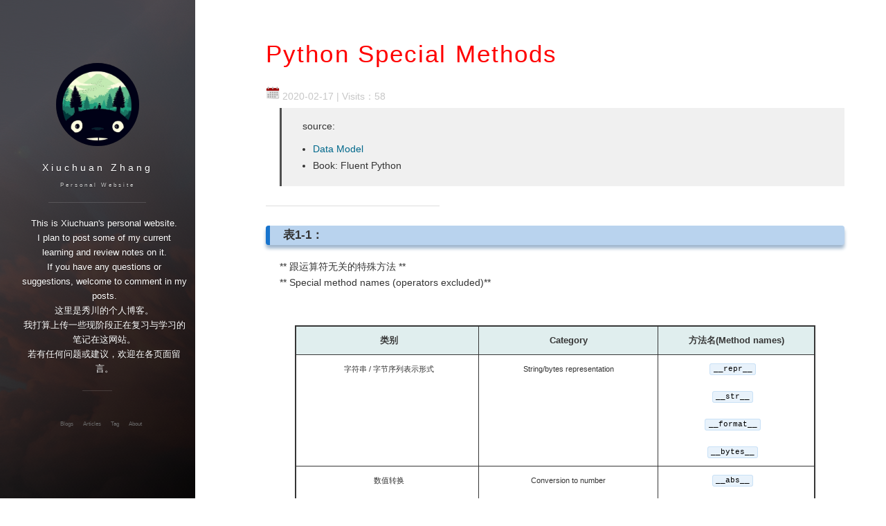

--- FILE ---
content_type: text/html; charset=utf-8
request_url: https://xiuchuanz.com/2020/02/Python_Special_Methods/
body_size: 6077
content:
<!DOCTYPE html>
<html>

  <head>
  <meta charset="utf-8">
  <meta http-equiv="X-UA-Compatible" content="IE=edge">
  <meta name="viewport" content="width=device-width, initial-scale=1, maximum-scale=1">

  <title>Python Special Methods</title>
  <meta name="description" content="">
  <meta name="author" content="leopardpan">

  <meta name="twitter:card" content="summary">
  <meta name="twitter:title" content="Python Special Methods">
  <meta name="twitter:description" content="">
  
  <meta property="og:type" content="article">
  <meta property="og:title" content="Python Special Methods">
  <meta property="og:description" content="">
  
  <link rel="icon" type="image/png" href="/images/favicon.png" />
  <link href="/images/favicon.png" rel="shortcut icon" type="image/png">
  
  <link rel="stylesheet" href="/css/main.css">
  <link href="//netdna.bootstrapcdn.com/font-awesome/4.1.0/css/font-awesome.min.css" rel="stylesheet">

  <link rel="canonical" href="http://xiuchuanz.com/2020/02/Python_Special_Methods/">
  <link rel="alternate" type="application/rss+xml" title="Xiuchuan Zhang" href="http://xiuchuanz.com/feed.xml">
  
  <meta name="google-site-verification" content="1-1ZlHoRvM0T2FqPbW2S-qLgYXN6rsn52kErlMPd_gw" />

  <meta http-equiv="x-dns-prefetch-control" content="on">
  <link rel="dns-prefetch" href="//cdn.bootcss.com" />
  <link rel="dns-prefetch" href="//secure.gravatar.com" />
  <link rel="dns-prefetch" href="//cdn.mathjax.org" />


<!-- 数学公式 -->

<script type="text/x-mathjax-config">
MathJax.Hub.Config({
    showProcessingMessages: false,
    messageStyle: "none",
    extensions: ["tex2jax.js"],
    jax: ["input/TeX", "output/HTML-CSS"],
    tex2jax: {
        inlineMath:  [ ["$", "$"] ],
        displayMath: [ ["$$","$$"] ],
        skipTags: ['script', 'noscript', 'style', 'textarea', 'pre','code','a'],
        ignoreClass:"comment-content"
    },
});
MathJax.Hub.Queue(["Typeset",MathJax.Hub]);
</script>
<script type="text/javascript" async src="https://cdn.bootcss.com/mathjax/2.7.6/latest.js?config=TeX-MML-AM_CHTML"></script>
<!-- 站点统计 -->
  <script 
  async src="//busuanzi.ibruce.info/busuanzi/2.3/busuanzi.pure.mini.js">
  </script>  


<!-- 百度统计 -->
  
  <script>
      var _hmt = _hmt || [];
      (function() {
        var hm = document.createElement("script");
        hm.src = "//hm.baidu.com/hm.js?fb5bd07d920cf858554b29e0e40c32fb";
        var s = document.getElementsByTagName("script")[0]; 
        s.parentNode.insertBefore(hm, s);
      })();
  </script>
  

<!-- google 统计 -->
  

  <script async src="//pagead2.googlesyndication.com/pagead/js/adsbygoogle.js"></script>
<script>
  (adsbygoogle = window.adsbygoogle || []).push({
    google_ad_client: "ca-pub-9005224472374751",
    enable_page_level_ads: true
  });
</script>

</head>


  <body>

    <span class="mobile btn-mobile-menu">        
      <div class="nav_container">
         <nav class="nav-menu-item" style = "float:right">
            <i class="nav-menu-item">
              <a href="/#blog" title="" class="blog-button">  Blogs
              </a>
            </i>
            
                <i class="nav-menu-item">

                  <a href="/archive" title="archive" class="btn-mobile-menu__icon">
                      Articles
                  </a>
                </i>
            
                <i class="nav-menu-item">

                  <a href="/tags" title="tags" class="btn-mobile-menu__icon">
                      Tag
                  </a>
                </i>
            
                <i class="nav-menu-item">

                  <a href="/about" title="about" class="btn-mobile-menu__icon">
                      About
                  </a>
                </i>
            
          </nav>
      </div>
    </span>


    <header class="panel-cover panel-cover--collapsed" style="background-image: url('/images/background-cover.jpg')">
  <div class="panel-main">

    <div class="panel-main__inner panel-inverted">
    <div class="panel-main__content">
        <!-- 头像效果-start -->
        <div class="ih-item circle effect right_to_left">            
            <a href="/#blog" title="前往 Xiuchuan Zhang 的主页" class="blog-button">
                <div class="img"><img src="/images/avatar.jpg" alt="img"></div>
                <div class="info">
                    <div class="info-back">
                        <h2> 
                            
                                秀川
                            
                        </h2>
                        <p>
                           
                                Applied Math <br/> Image Analysis
                            
                        </p>
                    </div>
                </div>
            </a>
        </div>
        <!-- 头像效果-end -->
        <h1 class="panel-cover__title panel-title"><a href="/#blog" title="link to homepage for Xiuchuan Zhang" class="blog-button">Xiuchuan Zhang</a></h1>
        
        <span class="panel-cover__subtitle panel-subtitle">Personal Website</span>
        
        <hr class="panel-cover__divider" />
        <p class="panel-cover__description">This is Xiuchuan's personal website. <br/> I plan to post some of my current learning and review notes on it. <br/> If you have any questions or suggestions, welcome to comment in my posts. <br/> 这里是秀川的个人博客。<br/> 我打算上传一些现阶段正在复习与学习的笔记在这网站。 <br/> 若有任何问题或建议，欢迎在各页面留言。</p>
        <hr class="panel-cover__divider panel-cover__divider--secondary" />
        
        
        
        <!--div id="music"-->
            <!--iframe frameborder="no" border="0" marginwidth="0" marginheight="0" width=330 height=110 src="//music.163.com/outchain/player?type=0&id=2427853424&auto=0&height=90"-->
            <!--/iframe-->
        <!--/div-->

        <div class="navigation-wrapper">
          <div>
            <nav class="cover-navigation cover-navigation--primary">
              <ul class="navigation">
                <li class="navigation__item"><a href="/#blog" title="" class="blog-button">Blogs</a></li>
                
                  <li class="navigation__item"><a href="/archive" title="archive">Articles</a></li>
                
                  <li class="navigation__item"><a href="/tags" title="tags">Tag</a></li>
                
                  <li class="navigation__item"><a href="/about" title="about">About</a></li>
                
              </ul>
            </nav>
          </div>          
        </div>


        </div>
      </div>
    </div>
    
    
    <div class="panel-cover--overlay cover-clear"></div>
    
  </div>
</header>


    <div class="content-wrapper">
        <div class="content-wrapper__inner">
            <article class="post-container post-container--single" itemscope itemtype="http://schema.org/BlogPosting">
  <header class="post-header">
    <h1 class="post-title">Python Special Methods</h1>
    <div class="post-meta">
      <img src="/images/calendar.png" width="20px"/> 
      <time datetime="2020-02-17 00:00:00 +0000" itemprop="datePublished" class="post-meta__date date">2020-02-17</time>  
         
      <span id="busuanzi_container_page_pv"> | Visits：<span id="busuanzi_value_page_pv"></span></span>
    </p>
    </div>
  </header>

  <section class="post">
    
<blockquote>
  <p>source:</p>
  <ul>
    <li><a href="https://docs.python.org/3/reference/datamodel.html" title="Data Model">Data Model</a></li>
    <li>Book: Fluent Python</li>
  </ul>
</blockquote>

<hr />

<h3 id="表1-1">表1-1：</h3>

<p>** 跟运算符无关的特殊方法 ** <br /> ** Special method names (operators excluded)**</p>

<table>
  <thead>
    <tr>
      <th style="text-align: center">类别</th>
      <th style="text-align: center">Category</th>
      <th style="text-align: center">方法名(Method names)</th>
    </tr>
  </thead>
  <tbody>
    <tr>
      <td style="text-align: center">字符串 / 字节序列表示形式</td>
      <td style="text-align: center">String/bytes representation</td>
      <td style="text-align: center"><code class="language-plaintext highlighter-rouge">__repr__</code> <br /><code class="language-plaintext highlighter-rouge">__str__</code> <br /><code class="language-plaintext highlighter-rouge">__format__</code> <br /><code class="language-plaintext highlighter-rouge">__bytes__</code></td>
    </tr>
    <tr>
      <td style="text-align: center">数值转换</td>
      <td style="text-align: center">Conversion to number</td>
      <td style="text-align: center"><code class="language-plaintext highlighter-rouge">__abs__</code> <br /><code class="language-plaintext highlighter-rouge">__bool__</code> <br /><code class="language-plaintext highlighter-rouge">__complex__</code> <br /><code class="language-plaintext highlighter-rouge">__int__</code> <br /><code class="language-plaintext highlighter-rouge">__float__</code> <br /><code class="language-plaintext highlighter-rouge">__hash__</code> <br /><code class="language-plaintext highlighter-rouge">__index__</code></td>
    </tr>
    <tr>
      <td style="text-align: center">集合模拟</td>
      <td style="text-align: center">Emulating collections</td>
      <td style="text-align: center"><code class="language-plaintext highlighter-rouge">__len__</code> <br /><code class="language-plaintext highlighter-rouge">__getitem__</code> <br /><code class="language-plaintext highlighter-rouge">__setitem__</code> <br /><code class="language-plaintext highlighter-rouge">__delitem__</code> <br /><code class="language-plaintext highlighter-rouge">__contains__</code></td>
    </tr>
    <tr>
      <td style="text-align: center">迭代枚举</td>
      <td style="text-align: center">Iteration</td>
      <td style="text-align: center"><code class="language-plaintext highlighter-rouge">__iter__</code> <br /><code class="language-plaintext highlighter-rouge">__reversed__</code> <br /><code class="language-plaintext highlighter-rouge">__next__</code></td>
    </tr>
    <tr>
      <td style="text-align: center">可调用模拟</td>
      <td style="text-align: center">Emulating callables</td>
      <td style="text-align: center"><code class="language-plaintext highlighter-rouge">__call__</code></td>
    </tr>
    <tr>
      <td style="text-align: center">上下文管理</td>
      <td style="text-align: center">Context management</td>
      <td style="text-align: center"><code class="language-plaintext highlighter-rouge">__enter__</code> <br /><code class="language-plaintext highlighter-rouge">__exit__</code></td>
    </tr>
    <tr>
      <td style="text-align: center">实例创建和销毁</td>
      <td style="text-align: center">Instance creation and destruction</td>
      <td style="text-align: center"><code class="language-plaintext highlighter-rouge">__new__</code> <br /><code class="language-plaintext highlighter-rouge">__init__</code> <br /><code class="language-plaintext highlighter-rouge">__del__</code></td>
    </tr>
    <tr>
      <td style="text-align: center">属性管理</td>
      <td style="text-align: center">Attribute management</td>
      <td style="text-align: center"><code class="language-plaintext highlighter-rouge">__getattr__</code> <br /><code class="language-plaintext highlighter-rouge">__getattribute__</code> <br /><code class="language-plaintext highlighter-rouge">__setattr__</code> <br /><code class="language-plaintext highlighter-rouge">__delattr__</code> <br /><code class="language-plaintext highlighter-rouge">__dir__</code></td>
    </tr>
    <tr>
      <td style="text-align: center">属性描述符</td>
      <td style="text-align: center">Attribute descriptors</td>
      <td style="text-align: center"><code class="language-plaintext highlighter-rouge">__get__</code> <br /><code class="language-plaintext highlighter-rouge">__set__</code> <br /><code class="language-plaintext highlighter-rouge">__delete__</code></td>
    </tr>
    <tr>
      <td style="text-align: center">跟类相关的服务</td>
      <td style="text-align: center">Class services</td>
      <td style="text-align: center"><code class="language-plaintext highlighter-rouge">__prepare__</code> <br /><code class="language-plaintext highlighter-rouge">__instancecheck__</code> <br /><code class="language-plaintext highlighter-rouge">__subclasscheck__</code></td>
    </tr>
  </tbody>
</table>

<hr />

<h3 id="表1-2">表1-2：</h3>

<p>** 跟运算符相关的特殊方法 ** <br /> ** Special method names for operators **</p>

<table>
  <thead>
    <tr>
      <th style="text-align: center">类别</th>
      <th style="text-align: center">Category</th>
      <th style="text-align: center">方法名和对应的运算符(Method names and related operators)</th>
    </tr>
  </thead>
  <tbody>
    <tr>
      <td style="text-align: center">一元运算符</td>
      <td style="text-align: center">Unary numeric operators</td>
      <td style="text-align: center"><code class="language-plaintext highlighter-rouge">__neg__</code> ← <code class="language-plaintext highlighter-rouge">-</code> <br /><code class="language-plaintext highlighter-rouge">__pos__</code> ← <code class="language-plaintext highlighter-rouge">+</code> <br /><code class="language-plaintext highlighter-rouge">__abs__</code> ← <code class="language-plaintext highlighter-rouge">abs()</code></td>
    </tr>
    <tr>
      <td style="text-align: center">众多比较运算符</td>
      <td style="text-align: center">Rich comparison operators</td>
      <td style="text-align: center"><code class="language-plaintext highlighter-rouge">__lt__</code> ← <code class="language-plaintext highlighter-rouge">&lt;</code> <br /><code class="language-plaintext highlighter-rouge">__le__</code> ← <code class="language-plaintext highlighter-rouge">&lt;=</code> <br /><code class="language-plaintext highlighter-rouge">__eq__</code> ← <code class="language-plaintext highlighter-rouge">==</code> <br /><code class="language-plaintext highlighter-rouge">__ne__</code> ← <code class="language-plaintext highlighter-rouge">!=</code> <br /><code class="language-plaintext highlighter-rouge">__gt__</code> ← <code class="language-plaintext highlighter-rouge">&gt;</code> <br /><code class="language-plaintext highlighter-rouge">__ge__</code> ← <code class="language-plaintext highlighter-rouge">&gt;=</code></td>
    </tr>
    <tr>
      <td style="text-align: center">算术运算符</td>
      <td style="text-align: center">Arithmetic operators</td>
      <td style="text-align: center"><code class="language-plaintext highlighter-rouge">__add__</code> ← <code class="language-plaintext highlighter-rouge">+</code> <br /><code class="language-plaintext highlighter-rouge">__sub__</code> ← <code class="language-plaintext highlighter-rouge">-</code> <br /><code class="language-plaintext highlighter-rouge">__mul__</code> ← <code class="language-plaintext highlighter-rouge">*</code> <br /><code class="language-plaintext highlighter-rouge">__truediv__</code> ← <code class="language-plaintext highlighter-rouge">/</code> <br /><code class="language-plaintext highlighter-rouge">__floordiv__</code> ← <code class="language-plaintext highlighter-rouge">//</code> <br /><code class="language-plaintext highlighter-rouge">__mod__</code> ← <code class="language-plaintext highlighter-rouge">%</code> <br /><code class="language-plaintext highlighter-rouge">__divmod__</code> ← <code class="language-plaintext highlighter-rouge">divmod()</code> <br /><code class="language-plaintext highlighter-rouge">__pow__</code> ← <code class="language-plaintext highlighter-rouge">**</code> <br /><code class="language-plaintext highlighter-rouge">__round__</code> ← <code class="language-plaintext highlighter-rouge">round()</code></td>
    </tr>
    <tr>
      <td style="text-align: center">反向算术运算符</td>
      <td style="text-align: center">Reversed arithmetic operators</td>
      <td style="text-align: center"><code class="language-plaintext highlighter-rouge">__radd__</code> <br /><code class="language-plaintext highlighter-rouge">__rsub__</code> <br /><code class="language-plaintext highlighter-rouge">__rmul__</code> <br /><code class="language-plaintext highlighter-rouge">__rtruediv__</code> <br /><code class="language-plaintext highlighter-rouge">__rfloordiv__</code> <br /><code class="language-plaintext highlighter-rouge">__rmod__</code> <br /><code class="language-plaintext highlighter-rouge">__rdivmod__</code> <br /><code class="language-plaintext highlighter-rouge">__rpow__</code></td>
    </tr>
    <tr>
      <td style="text-align: center">增量赋值算术运算符</td>
      <td style="text-align: center">Augmented assignment arithmetic operators</td>
      <td style="text-align: center"><code class="language-plaintext highlighter-rouge">__iadd__</code> <br /><code class="language-plaintext highlighter-rouge">__isub__</code> <br /><code class="language-plaintext highlighter-rouge">__imul__</code> <br /><code class="language-plaintext highlighter-rouge">__itruediv__</code> <br /><code class="language-plaintext highlighter-rouge">__ifloordiv__</code> <br /><code class="language-plaintext highlighter-rouge">__imod__</code> <br /><code class="language-plaintext highlighter-rouge">__ipow__</code></td>
    </tr>
    <tr>
      <td style="text-align: center">位运算符</td>
      <td style="text-align: center">Bitwise operators</td>
      <td style="text-align: center"><code class="language-plaintext highlighter-rouge">__invert__</code> ← <code class="language-plaintext highlighter-rouge">~</code> <br /><code class="language-plaintext highlighter-rouge">__lshift__</code> ← <code class="language-plaintext highlighter-rouge">&lt;&lt;</code> <br /><code class="language-plaintext highlighter-rouge">__rshift__</code> ← <code class="language-plaintext highlighter-rouge">&gt;&gt;</code> <br /><code class="language-plaintext highlighter-rouge">__and__</code> ← <code class="language-plaintext highlighter-rouge">&amp;</code> <br /><code class="language-plaintext highlighter-rouge">__or__</code> ← <code class="language-plaintext highlighter-rouge">|</code> <br /><code class="language-plaintext highlighter-rouge">__xor__</code> ← <code class="language-plaintext highlighter-rouge">^</code></td>
    </tr>
    <tr>
      <td style="text-align: center">反向位运算符</td>
      <td style="text-align: center">Reversed bitwise operators</td>
      <td style="text-align: center"><code class="language-plaintext highlighter-rouge">__rlshift__</code> <br /><code class="language-plaintext highlighter-rouge">__rrshift__</code> <br /><code class="language-plaintext highlighter-rouge">__rand__</code> <br /><code class="language-plaintext highlighter-rouge">__rxor__</code> <br /><code class="language-plaintext highlighter-rouge">__ror__</code></td>
    </tr>
    <tr>
      <td style="text-align: center">增量赋值位运算符</td>
      <td style="text-align: center">ugmented assignment bitwise operators</td>
      <td style="text-align: center"><code class="language-plaintext highlighter-rouge">__ilshift__</code> <br /><code class="language-plaintext highlighter-rouge">__irshift__</code> <br /><code class="language-plaintext highlighter-rouge">__iand__</code> <br /><code class="language-plaintext highlighter-rouge">__ixor__</code> <br /><code class="language-plaintext highlighter-rouge">__ior__</code></td>
    </tr>
  </tbody>
</table>



  </section>
</article>

<section>

            <div class="content-play">
              <p><a href="javascript:void(0)" onclick="dashangToggle()" class="dashang" title="Support">Support</a></p>
              <div class="hide_box-play"></div>
              <div class="shang_box-play">
                <a class="shang_close-play" href="javascript:void(0)" onclick="dashangToggle()" title="close"><img src="/images/payimg/close.jpg" alt="cancel" /></a>
                <div class="shang_tit-play">
                  <p>Thank you for your supporting</p>
                </div>
                <div class="shang_payimg">
                    <img src="/images/payimg/alipayimg.jpg" alt="Scan" title="Scan" />
                </div>
              <div class="shang_payimg">    
                    <img src="/images/payimg/weipayimg.jpg" alt="Scan" title="Scan" />
                </div>
                <div class="pay_explain">Scan It</div>
                <div class="shang_payselect">
                  <div class="pay_item checked" data-id="alipay">
                    <span class="pay_logo"><img src="/images/payimg/alipay.jpg" alt="alipay" /></span>
                  </div>
                  <div class="pay_item" data-id="weipay">
                    <span class="pay_logo"><img src="/images/payimg/wechat.jpg" alt="weipay" /></span>
                  </div>
                </div>
                <div class="shang_info-play">
                  <p>打开支付宝或微信扫一扫，即可进行扫码打赏哦</p>
                </div>
              </div>
            </div>
            <script type="text/javascript">
            function dashangToggle(){
              $(".hide_box-play").fadeToggle();
              $(".shang_box-play").fadeToggle();
            }
            </script>
            

            <div style="text-align:center;margin:50px 0; font:normal 14px/24px 'MicroSoft YaHei';"></div>

            <style type="text/css">
              .content-play{width:80%;margin-top: 20px;margin-bottom: 10px;height:40px;}
              .hide_box-play{z-index:999;filter:alpha(opacity=50);background:#666;opacity: 0.5;-moz-opacity: 0.5;left:0;top:0;height:99%;width:100%;position:fixed;display:none;}
              .shang_box-play{width:540px;height:540px;padding:10px;background-color:#fff;border-radius:10px;position:fixed;z-index:1000;left:50%;top:50%;margin-left:-280px;margin-top:-280px;border:1px dotted #dedede;display:none;}
              .shang_box-play img{border:none;border-width:0;}
              .dashang{display:block;width:100px;margin:5px auto;height:25px;line-height:25px;padding:10px;background-color:#E74851;color:#fff;text-align:center;text-decoration:none;border-radius:10px;font-weight:bold;font-size:16px;transition: all 0.3s;}
              .dashang:hover{opacity:0.8;padding:15px;font-size:18px;}
              .shang_close-play{float:right;display:inline-block;
                margin-right: 10px;margin-top: 20px;
              }
              .shang_logo{display:block;text-align:center;margin:20px auto;}
              .shang_tit-play{width: 100%;height: 75px;text-align: center;line-height: 66px;color: #a3a3a3;font-size: 16px;background: url('/images/payimg/cy-reward-title-bg.jpg');font-family: 'Microsoft YaHei';margin-top: 7px;margin-right:2px;}
              .shang_tit-play p{color:#a3a3a3;text-align:center;font-size:16px;}
              .shang_payimg{width:140px;padding:10px;padding-left: 80px; /*border:6px solid #EA5F00;**/margin:0 auto;border-radius:3px;height:140px;display:inline-block;}
              .shang_payimg img{display:inline-block;margin-right:10px;float:left;text-align:center;width:140px;height:140px; }
              .pay_explain{text-align:center;margin:10px auto;font-size:12px;color:#545454;}
              .shang_payselect{text-align:center;margin:0 auto;margin-top:40px;cursor:pointer;height:60px;width:500px;margin-left:110px;}
              .shang_payselect .pay_item{display:inline-block;margin-right:140px;float:left;}
              .shang_info-play{clear:both;}
              .shang_info-play p,.shang_info-play a{color:#C3C3C3;text-align:center;font-size:12px;text-decoration:none;line-height:2em;}
            </style>

       <ul class="pager">
        
        <li class="previous">
            <a href="/2020/02/tensorflow2-learning-notebook/" data-toggle="tooltip" data-placement="top" title="Tensorflow 2.0 Learning Notebook">上一篇：  <span>Tensorflow 2.0 Learning Notebook</span>
            </a>
        </li>
        
        
        <li class="next">
            <a href="/2020/02/Python_method_in_List/" data-toggle="tooltip" data-placement="top" title="Python Method in List">下一篇：  <span>Python Method in List</span>
            </a>
        </li>
        
    </ul>
</section>

<section class="post-comments">

<!-- Gitalk 评论 start  -->

<!-- Link Gitalk 的支持文件  -->
<link rel="stylesheet" href="//unpkg.com/gitalk/dist/gitalk.css">
<script src="//unpkg.com/gitalk/dist/gitalk.min.js"></script>
<div id="gitalk-container"></div>     <script type="text/javascript">
    var gitalk = new Gitalk({

    // gitalk的主要参数
		clientID: '88593508d41195c8a1a8',
		clientSecret: 'fe2d7b832cd8522db4f15bd09096411ad8650cfe',
		repo: 'allenjil.github.io',
		owner: 'AllenJIL',
		admin: ['AllenJIL'],
		id: gitalk,
		distractionFreeMode: true,
    
    });
    gitalk.render('gitalk-container');
</script> 
<!-- Gitalk end -->

</section>


            <section class="footer">
    <footer>
        <div class = "footer_div">  
        <nav class="cover-navigation navigation--social">
          <ul class="navigation">

          
          <!-- Weibo -->
          <li class="navigation__item_social">
            <a href="http://weibo.com/A_JIL" title="@A_JIL 的微博" target="_blank">
              <i class='social fa fa-weibo fa-2x'></i>
              <span class="label">Weibo</span>
            </a>
          </li>
          

          
          <!-- Github -->
          <li class="navigation__item_social">
            <a href="https://github.com/AllenJIL" title="@AllenJIL 的 Github" target="_blank">
              <i class='social fa fa-github fa-2x'></i>
              <span class="label">Github</span>
            </a>
          </li>
          
          
          

          

          <!-- RSS -->
          <li class="navigation__item_social">
            <a href="/feed.xml" rel="author" title="RSS" target="_blank">
              <i class='social fa fa-rss fa-2x'></i>
              <span class="label">RSS</span>
            </a>
          </li>

          
          <!-- Email -->
          <li class="navigation__item_social">
            <a href="mailto:xiuchuanz@qq.com" title="Contact me">
              <i class='social fa fa-envelope fa-2x'></i>
              <span class="label">Email</span>
            </a>
          </li>
          

          </ul>
        </nav>

        </div>

        <div class = "footer_div">  
           <p class="copyright text-muted">
            Copyright &copy; Xiuchuan Zhang 2020 
            </p>
        	<div align="right">
    			<link rel="stylesheet" href="//cdn.bootcss.com/font-awesome/4.3.0/css/font-awesome.min.css">

          <!-- 访问统计 -->
          <span id="busuanzi_container_site_pv">
            You are my 
            <span id="busuanzi_value_site_pv"></span>th friend
          </span>

        </div>
        <div>
    </footer>
</section>

        </div>
    </div>
    
    <script type="text/javascript" src="//code.jquery.com/jquery-1.11.3.min.js"></script>
<script type="text/javascript" src="/js/main.js"></script>

<script type="text/javascript" src="/js/highlight.pack.js"></script>
<script>hljs.initHighlightingOnLoad();</script>



    
  </body>

</html>


--- FILE ---
content_type: text/html; charset=utf-8
request_url: https://www.google.com/recaptcha/api2/aframe
body_size: 258
content:
<!DOCTYPE HTML><html><head><meta http-equiv="content-type" content="text/html; charset=UTF-8"></head><body><script nonce="kB6IVMmRfI-o0yrLCmiQ-Q">/** Anti-fraud and anti-abuse applications only. See google.com/recaptcha */ try{var clients={'sodar':'https://pagead2.googlesyndication.com/pagead/sodar?'};window.addEventListener("message",function(a){try{if(a.source===window.parent){var b=JSON.parse(a.data);var c=clients[b['id']];if(c){var d=document.createElement('img');d.src=c+b['params']+'&rc='+(localStorage.getItem("rc::a")?sessionStorage.getItem("rc::b"):"");window.document.body.appendChild(d);sessionStorage.setItem("rc::e",parseInt(sessionStorage.getItem("rc::e")||0)+1);localStorage.setItem("rc::h",'1768848242076');}}}catch(b){}});window.parent.postMessage("_grecaptcha_ready", "*");}catch(b){}</script></body></html>

--- FILE ---
content_type: text/css; charset=utf-8
request_url: https://xiuchuanz.com/css/main.css
body_size: 5792
content:
/* http://meyerweb.com/eric/tools/css/reset/
   v2.0 | 20110126
   License: none (public domain)
*/
@import url(animate.css);
@import url(tomorrow.css);
html, body, div, span, applet, object, iframe, h1, h2, h3, h4, h5, h6, p, blockquote, pre, a, abbr, acronym, address, big, cite, code, del, dfn, em, img, ins, kbd, q, s, samp, small, strike, strong, sub, sup, tt, var, b, u, i, center, dl, dt, dd, ol, ul, li, fieldset, form, label, legend, table, caption, tbody, tfoot, thead, tr, th, td, article, aside, canvas, details, embed, figure, figcaption, footer, header, hgroup, menu, nav, output, ruby, section, summary, time, mark, audio, video {
  margin: 0;
  padding: 0;
  border: 0;
  font-size: 100%;
  font: inherit;
  vertical-align: baseline; }

/* HTML5 display-role reset for older browsers */
article, aside, details, figcaption, figure, footer, header, hgroup, menu, nav, section {
  display: block; }

body {
  line-height: 1; 
}

ol, ul {
  list-style: none; }

blockquote, q {
  quotes: none; 
  background-color: #f0f0f0;
}
blockquote:before, blockquote:after {
  content: '';
  content: none; 
}

q:before, q:after {
  content: '';
  content: none; }

table {
  border-collapse: collapse;
  border-spacing: 0; }

body {
  width: 100%;
  *zoom: 1; 
}
body:before, body:after {
  content: "";
  display: table; 
}
body:after {
  clear: both; 
}

html, body {
  height: 100%; 
}

html {
  height: 100%;
  max-height: 100%; 
}

body {
  font-family: "ff-tisa-web-pro-1", "ff-tisa-web-pro-2", "Lucida Grande", "Hiragino Sans GB", "Hiragino Sans GB W3", "Microsoft YaHei", "WenQuanYi Micro Hei", sans-serif;
  font-size: 14px;
  color: #333;
  -webkit-font-smoothing: antialiased; }

::selection {
  background: #27408B; 
  color: #ffffff}

::-moz-selection {
  background: #f39ca4; }

a {
  text-decoration: none;
  color: #00688B; 

}
p a {
  margin-left: 4px;
  margin-right: 4px;
  text-decoration: underline;
}

a:hover {
  color: #0000CD;
  -o-transition: .5s;
  -ms-transition: .5s;
  -moz-transition: .5s;
  -webkit-transition: .5s; 
}

h1,
h2,
h3,
h4,
h5,
h5 {
  margin-top: 1.0em;
  margin-bottom: .5em;
  font-family: "ff-tisa-web-pro-1", "ff-tisa-web-pro-2", "Lucida Grande", "Hiragino Sans GB", "Hiragino Sans GB W3", "Microsoft YaHei", "WenQuanYi Micro Hei", sans-serif;
  font-weight: lighter;
  color: #333333;
  -webkit-font-smoothing: antialiased; }

h1 {
  margin-top: 0;
  font-size: 2.5em;
  line-height: 1.6em;
  letter-spacing: .06em; 
  color: #FF0000;
}

h2 {
  font-weight: bold;
  font-size: 1.68em; 
  color: #1E90FF;
  /*background:#B9D3EE;*/
  /*text-align: center;*/
}

h3 {
  font-weight: bold;
  font-size: 1.2em; 
  text-indent: 4px; 
  border-radius: 4px; 
  padding: 6px 15px;
  margin-bottom: 20px;
  margin-top: 5px;
  background:#B9D3EE;
  /*0px right, 5px botton, 5px fuzzy*/
  box-shadow: 0px 5px 5px #9FB6CD;
  border-left: 6px solid #1874CD; 
  position:relative;
}

h4 {
  font-size: 1.2em; 
  padding: 6px 15px;
}

h5 {
  font-size: 1em; }

p {
  margin-bottom: 10px;
  margin-top: 5px;
  line-height: 1.7em; 
  padding-left: 20px;
}

strong {
  font-weight: bold;
  }

em {
  font-style: italic; }

blockquote {
  padding-top: 10px;
  padding-bottom: 1px;
  padding-left: 10px;
  margin-left: 20px;

  font-family: "ff-tisa-web-pro-1", "ff-tisa-web-pro-2", "Lucida Grande", "Hiragino Sans GB", "Hiragino Sans GB W3", "Microsoft YaHei", "WenQuanYi Micro Hei", sans-serif;
  font-weight: lighter;
  font-size: 1em;
  border-left: 3px solid #4F4F4F; 
}
blockquote p:last-child {
  margin-bottom: 0; }

ol, ul {
  margin: 0 0 1.3em 2.5em; }
ol li, ul li {
  margin: 0 0 .2em 0;
  line-height: 1.6em; }
ol ol, ol ul, ul ol, ul ul {
  margin: .1em 0 .2em 2em; }
ol {
  list-style-type: decimal; }

ul {
  list-style-type: disc; }

code {
  color: #000000;
  padding: .1em .4em;
  background: #e8f2fb;
  border: 1px solid #c9e1f6;
  border-radius: 3px;
  font-family: Consolas, Menlo, Monaco, Lucida Console, Liberation Mono, DejaVu Sans Mono, Bitstream Vera Sans Mono, Courier New, monospace, serif;
  font-size: 1.0em;
  vertical-align: bottom;
  word-wrap: break-word; }

pre {
  margin-bottom: 1.3em;
  padding: 1em 2.5%;
  background: #e8f2fb;
  border: 1px solid #c9e1f6;
  border-radius: 3px;
  font-family: Consolas, Menlo, Monaco, Lucida Console, Liberation Mono, DejaVu Sans Mono, Bitstream Vera Sans Mono, Courier New, monospace, serif;
  font-size: .9em;
  font-weight: normal;
  line-height: 1.3em;
  overflow: scroll; }
pre code {
  padding: 0;
  background: none;
  border: none;
  word-wrap: normal; }

table {
  color: #333333;
  font-size: .9em;
  text-align: center;
  line-height: 40px;
  border: 2px solid #363636;
  width: 90%;
  margin: 50px auto; }

thead tr:first-child {
  background-color: #E0EEEE;
  color: #363636;
  text-align: center;
  border: 1px solid #363636;
}
th {
  font-weight: bold; 
  border: 1px solid #363636;
}
table thead tr th {
  text-align: center;
}

th:first-child, td:first-child {
  padding: 0 15px 0 20px; 
}

tbody td {
  font-size: .85em; 
  border: 1px solid #363636;
}
td:last-child {
  padding-right: 10px; 
  border: 1px solid #363636;
}

/*pager start----------------*/
.post-container 
.pager li{ 
  margin-top: 20px;
  width:48%
}
.next{
  margin-top: 20px;
  float:right
}
.previous{
  margin-top: 20px;
  float:left
}
.pager li>a{
  width:100%;
  padding: 10px 10px;  
}

.pager li>a>span{
  padding-right: 10px;
  color:gray;
  padding: 10px 10px;  
}

.pager li>span {
  margin-top: 40px;
  line-height:1.7;
  text-transform:uppercase;
  font-size:13px;
  font-weight:800;
  padding:10px;
  background-color:#fff;
  border-radius:0;
}
.pager li>a {
  color:#404040
}
.pager li>a:hover,
.pager li>a:focus { 
  color:#fff;
  background-color:#B9D3EE;
}
.pager li>a:hover>span,
.pager li>a:focus>span{
  color:#fff;
}
::-moz-selection { 
  color:#fff;
  text-shadow:none;
  background:#a0b3d6;
  }
::selection {
    color:#fff;
    text-shadow:none;
    background:#666666;
  }
img::selection {
  color:#fff;
  background:0 0
}
img::-moz-selection {
  color:#fff;
  background:0 0
}

@media all and (max-width: 600px) {
  .next{
    float:left;
  }
  .previous{
    float:left;
  }
}
/*pager end----------------*/

  .date,
  .time,
  .author{ color: #c7c7c7; }
  .date a,
  .time a,
  .author a,
  .tags {
    color: #fff;
  }
  .tags a {
  color: #666666; }

  .date a:hover,
  .time a:hover,
  .author a:hover,
  .tags a:hover {
    color: #7b0f19; 
  }

  .excerpt {
    border-left: 3px solid #458B74; 
    margin: 0;
    margin-right: 10px;
    font-size: .9em;
    background-color: #FFF;
    text-indent: 10px;
    color: #4F4F4F; 
  }

  .intro {
    font-family: "ff-tisa-web-pro-1", "ff-tisa-web-pro-2", "Lucida Grande", "Hiragino Sans GB", "Hiragino Sans GB W3", "Microsoft YaHei", "WenQuanYi Micro Hei", sans-serif;
    font-size: 1.2em;
    font-weight: lighter;
    color: #999999; }

  .block-heading {
    display: inline;
    float: left;
    width: 940px;
    margin: 0 10px;
    position: relative;
    bottom: -15px;
    font-size: .8em;
    font-weight: bold;
    text-align: center;
    text-transform: uppercase;
    letter-spacing: 1px; }

  .label {
    position: relative;
    display: inline-block;
    padding: 8px 18px 9px 18px;
    background: #BF1827;
    border-radius: 3px;
    text-align: center;
    color: #FFF; }

  .container {
    position: relative;
    z-index: 500;
    width: 940px;
    margin: 0 auto; }

  .content-wrapper {
    z-index: 800;
    width: 70%;
    margin-left: 30%; }

  .content-wrapper__inner {
    /*margin: 0 10%;*/
    margin-right: 60px;
    padding: 50px 0; 
    /*margin: 0 auto; */
    /*width: 700px;*/
  }

  .footer {
    display: block;
    padding: 2em 0 0 0;
    border-top: 1px solid #DDDDDD;
    font-size: .7em;
    color: #b3b3b3; }

  .footer__copyright {
    display: block;
    margin-bottom: .7em; 
  }
  .footer__copyright a {
    color: #a6a6a6;
    text-decoration: underline; 
  }
  .footer__copyright a:hover {
    color: #7b0f19; 
  }

  .avatar,
  .logo {
    border-radius: 50%;
    border: 3px solid #FFF;
    box-shadow: 0 0 1px 1px rgba(0, 0, 0, 0.3); 
  }

  hr {
    border: none; }

  .section-title__divider {
    width: 30%;
    margin: 2.2em 0 2.1em 0;
    border-top: 1px solid #DDDDDD; 
  }

  .hidden {
    display: none !important; }

  .post-comments {
    border-top: 1px solid #DDDDDD;
    padding: 60px 0; }

  .post-meta {
    margin: 0;
    color: #c7c7c7; 
  }

  .post-meta__date span {
    margin: 0px;
    /*margin-right: .5em; */
  }

/*  .post-meta__tags {
    margin-left: .2em; 
    background-color: #efefef;
    border-width: 1px;
    border-color: #eee;
    color: #333;
    font-size: 2.0em;
  }
*/
 /* .post-meta__author {
    margin-left: 1.5em; 
  }

  .post-meta__avatar {
    display: inline-block;
    width: 22px;
    height: 22px;
    margin: 0 .3em -.4em 0;
    border: none;
    box-shadow: none; 
  }*/

  .post img {
    max-width: 100%;
    margin: 0 auto;
    border-radius: 3px;
    text-align: center;
    display: block; }
  .post pre {
    width: 95%;
    overflow: auto; }
  .post hr {
    display: block;
    width: 30%;
    margin: 2em 0;
    border-top: 1px solid #DDDDDD; }

  .panel {
    display: table;
    width: 100%;
    height: 100%; }

  .panel__vertical {
    display: table-cell;
    vertical-align: middle; }

  .panel-title {
    margin: 0 0 5px 0;
    margin-top: 20px;
    font-size: 1.8em;
    letter-spacing: 4px;
    color: #FFF; }

  .panel-subtitle {
    font-family: "ff-tisa-web-pro-1", "ff-tisa-web-pro-2", "Lucida Grande", "Hiragino Sans GB", "Hiragino Sans GB W3", "Microsoft YaHei", "WenQuanYi Micro Hei", sans-serif;
    font-size: 0.6em;
    font-weight: lighter;
    letter-spacing: 3px;
    color: #CCCCCC;
    -webkit-font-smoothing: antialiased; }

  .panel-cover {
    display: block;
    position: fixed;
    z-index: 900;
    width: 100%;
    max-width: none;
    height: 100%;
    background: url(/images/background-cover.jpg) top left no-repeat #666666;
    background-size: cover; }

  .panel-cover--collapsed {
    width: 22%;
    max-width: 320px; }

  .panel-cover--overlay {
    display: block;
    position: absolute;
    z-index: 0;
    top: 0;
    right: 0;
    bottom: 0;
    left: 0;
    background-color: rgba(68, 68, 68, 0.6);
    background-image: -webkit-linear-gradient(-410deg, rgba(68, 68, 68, 0.6) 20%, rgba(0, 0, 0, 0.9));
    background-image: linear-gradient(140deg,rgba(68, 68, 68, 0.6) 20%, rgba(0, 0, 0, 0.9)); }

  .panel-cover__logo {
    margin-bottom: .2em; }

  .panel-cover__description {
    margin: 0 30px; }

  .panel-cover__divider {
    width: 50%;
    margin: 20px auto;
    border-top: 1px solid rgba(255, 255, 255, 0.14); }

  .panel-cover__divider--secondary {
    width: 15%; }

  .panel-main {
    display: table;
    width: 100%;
    height: 100%; }

  .panel-main__inner {
    display: table-cell;
    vertical-align: middle;
    position: relative;
    z-index: 800;
    padding: 0 0px; }

  .panel-main__content {
    max-width: 620px;
    margin: 0 auto; }

  .panel-main__content--fixed {
    width: 480px;
    transition: width 1s;
    -webkit-transition: width 1s;
    /* Safari */ }

  .panel-inverted {
    font-weight: 100;
    text-align: center;
    color: #FFF;
    text-shadow: 0 1px 1px rgba(0, 0, 0, 0.4); }
  .panel-inverted a {
    color: #FFF; }

  .cover-navigation {
    margin-top: 0px; 
    width: 100%;
  }
  .cover-blue {
    background-color: rgba(37, 104, 163, 0.6);
    background-image: -webkit-linear-gradient(-410deg, rgba(37, 104, 163, 0.6) 20%, rgba(18, 51, 80, 0.8));
    background-image: linear-gradient(140deg,rgba(37, 104, 163, 0.6) 20%, rgba(18, 51, 80, 0.8)); }

  .cover-green {
    background-color: rgba(21, 111, 120, 0.6);
    background-image: -webkit-linear-gradient(-410deg, rgba(21, 111, 120, 0.6) 20%, rgba(6, 31, 33, 0.8));
    background-image: linear-gradient(140deg,rgba(21, 111, 120, 0.6) 20%, rgba(6, 31, 33, 0.8)); }

  .cover-purple {
    background-color: rgba(73, 50, 82, 0.6);
    background-image: -webkit-linear-gradient(-410deg, rgba(73, 50, 82, 0.6) 20%, rgba(17, 11, 19, 0.8));
    background-image: linear-gradient(140deg,rgba(73, 50, 82, 0.6) 20%, rgba(17, 11, 19, 0.8)); }

  .cover-red {
    background-color: rgba(119, 31, 18, 0.6);
    background-image: -webkit-linear-gradient(-410deg, rgba(119, 31, 18, 0.6) 20%, rgba(30, 8, 5, 0.8));
    background-image: linear-gradient(140deg,rgba(119, 31, 18, 0.6) 20%, rgba(30, 8, 5, 0.8)); }

  .cover-orange {
    background-color: rgba(174, 80, 4, 0.6);
    background-image: -webkit-linear-gradient(-410deg, rgba(174, 80, 4, 0.6) 20%, rgba(74, 34, 2, 0.8));
    background-image: linear-gradient(140deg,rgba(174, 80, 4, 0.6) 20%, rgba(74, 34, 2, 0.8)); }

  .cover-slate {
    background-color: rgba(61, 66, 96, 0.6);
    background-image: -webkit-linear-gradient(-410deg, rgba(61, 66, 96, 0.6) 20%, rgba(21, 23, 34, 0.8));
    background-image: linear-gradient(140deg,rgba(61, 66, 96, 0.6) 20%, rgba(21, 23, 34, 0.8)); }

  .cover-disabled {
    background: none; 
  }

  .navigation__flink {
    color: #999;
    margin-top: 40px;
    text-align: left;
    font-size: .6em;
  }

  .btn, .navigation__flink_item a {
    display: block;
    text-align: left;  
    margin-left: 10px;
    margin-right: 10px;
    font-size: .4em;
    color: #666;
    border-bottom: 0.1px solid #666;
    text-shadow: none;
  }
  .btn:hover, .navigation__flink_item a:hover {
    color: #fff;
    border-color: #fff; 
  }

  .btn-border-small {
    font-size: 1.0em;
    height: 30px;
    margin-left: 20px; 
    color: #458B74;
  }

  .btn-secondary {
    border-color: #5BA4E5;
    color: #5BA4E5; 
  }
  .btn-secondary:hover {
    color: #217fd2;
    border-color: #217fd2; 
  }

  .btn-tertiary {
    border-color: #999999;
    color: #999999; 
  }
  .btn-tertiary:hover {
    color: #737373;
    border-color: #737373; 
  }

  .btn-large {
    padding: 10px 24px;
    font-size: 1.1em; 
  }

  .btn-small {
    padding: 8px 12px;
    font-size: .7em; 
  }

  .btn-mobile-menu {
    display: none;
    position: fixed;
    z-index: 9999;
    width: 100%;
    height: 40px;
    background: rgba(51, 51, 51, 0.98);
    text-align: center; 
  }
  .btn-mobile-menu_item {
    position: relative;
    top: 12px;
    margin-right: 20px;
    float: right;;
    color: #FFF; 
  }
  .btn-mobile-menu_item a {
    color: #666; 
  }

  .btn-mobile-menu_item a :hover, 
  .btn-mobile-menu_item :hover {
    color: #FFF; 
  }

  nav {
    display: inline-block;
    position: relative; 
  }
  .navigation {
    display: inline-block;
    float: left;
    position: relative;
    margin: 0;
    list-style-type: none; 
  }

  .btn, .navigation__item a {
    display: inline-block;
    margin-right: 0px;
    padding: 5px 5px 5px 5px;
    font-size: .6em;
    text-shadow: none;
    color: #BF1827;
  }
  .navigation__item {
    display: inline-block;
    margin-left: 0px;
    line-height: 1em; 
  }

  .navigation__item a {
    display: inline-block;
    position: relative;
    width: 100%;
    border-color: #666;
    color: #666;
    /*opacity: .8; */
  }

  .navigation__item a:hover {
    color: #fff;
  }

  .navigation__item_social {
    display: inline-block;
    margin-right: 20px;
    width: 50px;
  }
  .navigation__item_social a {
    position: relative;
    color: #999;
  }

  .navigation__item_social a:hover {
    color: #000;
  }

  .navigation--social a {
    border: 0px;
    padding: 10px 10px 10px 10px; 
  }
  .navigation--social a .label {
    display: none; 
  }
  .navigation--social a .icon {
    display: block;
    font-size: 1.7em; 
  }
  .pagination {
    display: block;
    margin: 0 0 4em 0; 
  }

  .pagination__page-number {
    margin: 0;
    font-size: .8em;
    color: #999999; 
  }

  .pagination__newer {
    margin-right: 1em; 
  }

  .pagination__older {
    margin-left: 1em; 
  }

  i {
    font-family: 'entypo';
    font-weight: normal;
    font-style: normal;
    font-size: 18px; 
  }

  .social {
    font-size: 22px; 
  }

  .icon-social {
    font-family: 'entypo-social';
    font-size: 22px;
    display: block;
    position: relative;
   }

  .post-list {
    margin: 0;
    padding: 0;
    list-style-type: none;
    text-align: left; 
    display: inline-block;
  }
  .post-list li {
    margin: 0 0 2.2em 0;
    float: left;

    -moz-box-shadow:4px 4px 4px #efefef, 
    -4px -4px 4px #efefef, 
    4px -4px 4px #efefef, 
    -4px 4px 4px #efefef; 
    -webkit-box-shadow:4px 4px 4px #efefef, 
    -4px -4px 4px #efefef, 
    4px -4px 4px #efefef, 
    -4px 4px 4px #efefef; 
    box-shadow:4px 4px 4px #efefef, 
    -4px -4px 4px #efefef, 
    4px -4px 4px #efefef, 
    -4px 4px 4px #efefef;
  }
  .post-list li:hover {
    /*transform:scale(1.01,1.01); */
    -moz-box-shadow:4px 4px 4px #c9e1f6, 
    -4px -4px 4px #c9e1f6, 
    4px -4px 4px #c9e1f6, 
    -4px 4px 4px #c9e1f6; 
    -webkit-box-shadow:4px 4px 4px #c9e1f6, 
    -4px -4px 4px #c9e1f6, 
    4px -4px 4px #c9e1f6, 
    -4px 4px 4px #c9e1f6; 
    box-shadow:4px 4px 4px #c9e1f6, 
    -4px -4px 4px #c9e1f6, 
    4px -4px 4px #c9e1f6, 
    -4px 4px 4px #c9e1f6;
    /*background-color: #F5FFFA;*/
  }

  .post-list li:last-child hr {
      display: none; 
  }

  .post-list__post-title {
   margin-top: 5px;
    margin-bottom: .2em;
    font-size: 1.5em;
    line-height: 1.3em;
  }
  .post-list__post-title a {
   color: #333333; 
   padding-top: 5px;
   padding-left: 10px;
  }
  .post-list__post-title a:hover {
    color: #000000; 
    background-color: #FAFAFA;
  }
}

.post-list__meta {
  display: block;
  margin: .7em 0 0 0;
  font-size: .9em;
  color: #c7c7c7; 
  display: inline-block;
}

.tag-img-icon img{
  margin-top: 5px;
  margin-left: 5px;
  margin-right: 5px;
  display: block;
  float: left;
}

.post-list__meta--date {
  margin-right: .5em;
  margin-left: 10px;
  margin-top: 3px;
  color: #c7c7c7; 
  float: left;

}

.post-list__meta--tags {
  
  height: 19px;
  width: 10px;
  margin-top: 4px;
  margin-left: 5px;
  margin-right: 0px;

  padding-left: 5px;
  padding-right: 0px;
  float: left;
  color: #8A97A1;
  
}
.post-list__meta--tags-right {
  color: #8A97A1;
  font-size: 0.7em;
}

.post-list-icon-mate {
  height: 20px;
  /*width: 20px;*/
  /*background-size: 100% 100%;*/
  padding-top: 0px;
  padding-bottom: 0px;
  margin-top: 2px;
  float: left;
}

.post-list-small-mate {
  height: 30px;
  background-size: 100% 100%;
  margin-top: 3px;
  float: left;
  color: #4F4F4F;
}

.post-list__divider {
  width: 30%;
  margin: 2.2em 0 2.1em 0;
  border-top: 1px solid #DDDDDD; }

*:focus {
  outline: none; }

input[type="text"],
input[type="password"],
input[type="datetime"],
input[type="datetime-local"],
input[type="date"],
input[type="month"],
input[type="time"],
input[type="week"],
input[type="number"],
input[type="email"],
input[type="url"],
input[type="search"],
input[type="tel"] {
  width: 240px;
  padding: 1em 1em;
  background: #FFF;
  border: 1px solid #DDDDDD;
  border-radius: 3px;
  font-size: .9em;
  color: #666666; }
input[type="text"]:focus,
input[type="password"]:focus,
input[type="datetime"]:focus,
input[type="datetime-local"]:focus,
input[type="date"]:focus,
input[type="month"]:focus,
input[type="time"]:focus,
input[type="week"]:focus,
input[type="number"]:focus,
input[type="email"]:focus,
input[type="url"]:focus,
input[type="search"]:focus,
input[type="tel"]:focus {
  border-color: #5BA4E5; }
input[type="text"]::-webkit-input-placeholder,
input[type="password"]::-webkit-input-placeholder,
input[type="datetime"]::-webkit-input-placeholder,
input[type="datetime-local"]::-webkit-input-placeholder,
input[type="date"]::-webkit-input-placeholder,
input[type="month"]::-webkit-input-placeholder,
input[type="time"]::-webkit-input-placeholder,
input[type="week"]::-webkit-input-placeholder,
input[type="number"]::-webkit-input-placeholder,
input[type="email"]::-webkit-input-placeholder,
input[type="url"]::-webkit-input-placeholder,
input[type="search"]::-webkit-input-placeholder,
input[type="tel"]::-webkit-input-placeholder {
  color: #CCCCCC; }
input[type="text"]::-moz-placeholder,
input[type="password"]::-moz-placeholder,
input[type="datetime"]::-moz-placeholder,
input[type="datetime-local"]::-moz-placeholder,
input[type="date"]::-moz-placeholder,
input[type="month"]::-moz-placeholder,
input[type="time"]::-moz-placeholder,
input[type="week"]::-moz-placeholder,
input[type="number"]::-moz-placeholder,
input[type="email"]::-moz-placeholder,
input[type="url"]::-moz-placeholder,
input[type="search"]::-moz-placeholder,
input[type="tel"]::-moz-placeholder {
  color: #CCCCCC; }
input[type="text"]:-moz-placeholder,
input[type="password"]:-moz-placeholder,
input[type="datetime"]:-moz-placeholder,
input[type="datetime-local"]:-moz-placeholder,
input[type="date"]:-moz-placeholder,
input[type="month"]:-moz-placeholder,
input[type="time"]:-moz-placeholder,
input[type="week"]:-moz-placeholder,
input[type="number"]:-moz-placeholder,
input[type="email"]:-moz-placeholder,
input[type="url"]:-moz-placeholder,
input[type="search"]:-moz-placeholder,
input[type="tel"]:-moz-placeholder {
  color: #CCCCCC; }
input[type="text"]:-ms-input-placeholder,
input[type="password"]:-ms-input-placeholder,
input[type="datetime"]:-ms-input-placeholder,
input[type="datetime-local"]:-ms-input-placeholder,
input[type="date"]:-ms-input-placeholder,
input[type="month"]:-ms-input-placeholder,
input[type="time"]:-ms-input-placeholder,
input[type="week"]:-ms-input-placeholder,
input[type="number"]:-ms-input-placeholder,
input[type="email"]:-ms-input-placeholder,
input[type="url"]:-ms-input-placeholder,
input[type="search"]:-ms-input-placeholder,
input[type="tel"]:-ms-input-placeholder {
  color: #CCCCCC; }

.read-more {
  margin-top: 1em;
  margin-bottom: 1em;
  padding-top: 1.2em;
  padding-bottom: 1em;
  border-top: 1px solid #DDDDDD; }

.read-more-item {
  display: inline-block;
  vertical-align: top;
  width: 48%; }

.read-more-item-dim {
  color: #7b0f19;
  font-size: .8em;
}
.cover-navigation .navigation {
  display: block;
  width: 100%;      
  margin-left: 0px;
  text-align: center;
}
@media all and (max-width: 1300px) {
  .panel-cover__logo {
    width: 70px; }

  .panel-title {
    font-size: 1em; 
  }

  .panel-subtitle {
    font-size: 0.6em; }

  .panel-cover__description {
    margin: 0 10px;
    font-size: .9em; }
}
@media all and (max-width: 1100px) {
  .btn-mobile-menu {
    display: block; 
  }
  .panel-main {
    display: table;
    position: relative; 
  }

  .panel-cover--collapsed {
    width: 100%;
    max-width: none; 
  }

  .panel-main__inner {
    display: table-cell;
    padding: 60px 10%; 
  }

  .panel-cover__description {
    display: block;
    max-width: 600px;
    margin: 0 auto; 
  }

  .panel-cover__divider--secondary {
    display: none; 
  }

  .panel-cover {
    width: 100%;
    height: 100%;
    background-position: center center; 
  }
  .panel-cover.panel-cover--collapsed {
    display: block;
    position: relative;
    height: auto;
    padding: 0;
    background-position: center center; 
  }
  .panel-cover.panel-cover--collapsed .panel-main__inner {
    display: block;
    padding: 70px 0 30px 0; 
  }
  .panel-cover.panel-cover--collapsed .panel-cover__logo {
    width: 60px;
    border-width: 2px; 
  }
  .panel-cover.panel-cover--collapsed .panel-cover__description {
    display: none; 
  }
  .panel-cover.panel-cover--collapsed .panel-cover__divider {
    display: none;
    margin: 1em auto; 
  }
  .navigation-wrapper {
    display: none;
    position: fixed;
    top: 20px;
    left: 0;
    float: left;
    width: 300px;
    padding: 20px 0;
    background: rgba(51, 51, 51, 0.98);
    border-bottom: 1px solid rgba(255, 255, 255, 0.15); 
  }
  .navigation-wrapper.visible {
    display: block; 
  }
  .content-wrapper {
    width: 80%;
    max-width: none;
    margin: 0 auto; 
  }
  .content-wrapper__inner {
    margin-right: 0;
    margin-left: 0; 
  }
}

@media all and (max-width: 420px) {
  .panel-main__inner {
    padding: 0 5%; 
  }
  .content-wrapper {
    width: 90%;
    max-width: none;
    margin: 0 auto; 
  }
  h1 {
    margin-top: 0;
    font-size: 1.6em;
    line-height: 1.0em;
    letter-spacing: 0;
  }
 .panel-title {
    margin-bottom: .1em;
  }

  .panel-subtitle {
    font-size: .6em; 
  }
 }


/*头像效果-start*/

html {
    font-family: sans-serif;
    -ms-text-size-adjust: 100%;
    -webkit-text-size-adjust: 100%
}

body {
    margin: 0
}

.ih-item.circle.effect {
    margin: 0 auto;
    -webkit-perspective: 900px;
    -moz-perspective: 900px;
    perspective: 900px;
}
.ih-item.circle.effect .img {
    z-index: 11;
    -webkit-transition: all 0.5s ease-in-out;
    -moz-transition: all 0.5s ease-in-out;
    transition: all 0.5s ease-in-out;
}

.ih-item.circle.effect .info {
    -webkit-transform-style: preserve-3d;
    -moz-transform-style: preserve-3d;
    -ms-transform-style: preserve-3d;
    -o-transform-style: preserve-3d;
    transform-style: preserve-3d;
}

.ih-item.circle.effect .info .info-back {
    opacity: 1;
    border-radius: 50%;
    width: 100%;
    height: 100%;
    background: #333333;
}

.ih-item.circle.effect .info h2 {
    color: #fff;    
    position: relative;
    font-size: 18px;
    margin: 0 auto;
    padding-top: 30px;
    height: 30px;
    text-shadow: 0 0 1px white, 0 1px 2px rgba(0, 0, 0, 0.3);
}

.ih-item.circle.effect .info p {
    color: #bbb;
    padding: 0px 0px 0px 0px;
    font-style: italic;
    padding-left: 0px;
    font-size: 10px;
}

.ih-item.circle.effect.bottom_to_top .img {
    -webkit-transform-origin: 50% 0;
    -moz-transform-origin: 50% 0;
    -ms-transform-origin: 50% 0;
    -o-transform-origin: 50% 0;
    transform-origin: 50% 0;
}

.ih-item.circle.effect.bottom_to_top a:hover .img {
    -webkit-transform: rotate3d(1, 0, 0, 180deg);
    -moz-transform: rotate3d(1, 0, 0, 180deg);
    -ms-transform: rotate3d(1, 0, 0, 180deg);
    -o-transform: rotate3d(1, 0, 0, 180deg);
    transform: rotate3d(1, 0, 0, 180deg);
}

.ih-item.circle.effect.top_to_bottom .img {
    -webkit-transform-origin: 50% 100%;
    -moz-transform-origin: 50% 100%;
    -ms-transform-origin: 50% 100%;
    -o-transform-origin: 50% 100%;
    transform-origin: 50% 100%;
}

.ih-item.circle.effect.top_to_bottom a:hover .img {
    -webkit-transform: rotate3d(1, 0, 0, -180deg);
    -moz-transform: rotate3d(1, 0, 0, -180deg);
    -ms-transform: rotate3d(1, 0, 0, -180deg);
    -o-transform: rotate3d(1, 0, 0, -180deg);
    transform: rotate3d(1, 0, 0, -180deg);
}

.ih-item.circle.effect.left_to_right .img {
    -webkit-transform-origin: 100% 50%;
    -moz-transform-origin: 100% 50%;
    -ms-transform-origin: 100% 50%;
    -o-transform-origin: 100% 50%;
    transform-origin: 100% 50%;
}

.ih-item.circle.effect.left_to_right a:hover .img {
    -webkit-transform: rotate3d(0, 1, 0, 180deg);
    -moz-transform: rotate3d(0, 1, 0, 180deg);
    -ms-transform: rotate3d(0, 1, 0, 180deg);
    -o-transform: rotate3d(0, 1, 0, 180deg);
    transform: rotate3d(0, 1, 0, 180deg);
}

.ih-item.circle.effect.right_to_left .img {
    -webkit-transform-origin: 0% 50%;
    -moz-transform-origin: 0% 50%;
    -ms-transform-origin: 0% 50%;
    -o-transform-origin: 0% 50%;
    transform-origin: 0% 50%;
}

.ih-item.circle.effect.right_to_left a:hover .img {
    -webkit-transform: rotate3d(0, 1, 0, -180deg);
    -moz-transform: rotate3d(0, 1, 0, -180deg);
    -ms-transform: rotate3d(0, 1, 0, -180deg);
    -o-transform: rotate3d(0, 1, 0, -180deg);
    transform: rotate3d(0, 1, 0, -180deg);
}

.ih-item a {
    color: #333;
}

.ih-item a:hover {
    text-decoration: none;
}

.ih-item img {
    width: 100%;
    height: 100%;
}

.ih-item.circle {
    position: relative;
    width: 120px;
    height: 120px;
    border-radius: 50%;
}

.ih-item.circle .img {
    position: relative;
    width: 120px;
    height: 120px;
    border-radius: 50%;
}
.ih-item.circle .img:before {
    position: absolute;
    display: block;
    content: '';
    width: 100%;
    height: 100%;
    border-radius: 50%;
    -webkit-transition: all 0.35s ease-in-out;
    -moz-transition: all 0.35s ease-in-out;
    transition: all 0.35s ease-in-out;
}

.ih-item.circle .img img {
    border-radius: 50%;
}

.ih-item.circle .info {
    position: absolute;
    top: 0;
    bottom: 0;
    left: 0;
    right: 0;
    text-align: center;
    border-radius: 50%;
    -webkit-backface-visibility: hidden;
    backface-visibility: hidden;
}
@media all and (max-width: 780px) {
   .ih-item.circle .img {
      position: relative;
      width: 100px;
      height: 100px;
      /*margin-top: 20px;*/
      border-radius: 50%;
  }
  .ih-item.circle {
      position: relative;
      width: 100px;
      height: 100px;
      border-radius: 50%;
  }
  .ih-item.circle .info .info-back h2{
    font-size: 0.9em;
  }
}
/*头像效果-end*/

/*导航按钮-start*/
nav a {
  position: relative;
  display: inline-block;
  margin-top: 15px;
  margin-right: 20px;
}

.nav-menu-item a {
  padding: 0px;
  color: #999;
  font-weight: 700;
  font-size: .8em;
  text-shadow: none;
  -webkit-transition: color 0.3s;
  -moz-transition: color 0.3s;
  transition: color 0.3s;
}

.nav-menu-item a::before,
.nav-menu-item a::after {
  position: absolute;
  left: 0;
  width: 100%;
  height: 1px;
  background: #fff;
  content: '';
  opacity: 0;
  -webkit-transition: opacity 0.3s, -webkit-transform 0.3s;
  -moz-transition: opacity 0.3s, -moz-transform 0.3s;
  transition: opacity 0.3s, transform 0.3s;
  -webkit-transform: translateY(-10px);
  -moz-transform: translateY(-10px);
  transform: translateY(-10px);
}

.nav-menu-item a::before {
  top: 0px;
}

.nav-menu-item a::after {
  bottom: -6px;
  -webkit-transform: translateY(5px);
  -moz-transform: translateY(5px);
  transform: translateY(5px);
}

.nav-menu-item a:hover{
  color: #fff;
}

.nav-menu-item a:hover::before,
.nav-menu-item a:hover::after {
  opacity: 1;
  -webkit-transform: translateY(-3px);
  -moz-transform: translateY(-3px);
  transform: translateY(-3px);
}
/*导航按钮-end*/


--- FILE ---
content_type: application/javascript; charset=utf-8
request_url: https://xiuchuanz.com/js/main.js
body_size: 195
content:
$(document).ready(function() {


  $('a.blog-button').click(function() {
    // If already in blog, return early without animate overlay panel again.
    if (location.hash && location.hash == "#blog") return;
    if ($('.panel-cover').hasClass('panel-cover--collapsed')) return;
    $('.main-post-list').removeClass('hidden');
    currentWidth = $('.panel-cover').width();
    if (currentWidth < 2000) {
      $('.panel-cover').addClass('panel-cover--collapsed');
    } else {
      $('.panel-cover').css('max-width',currentWidth);
      $('.panel-cover').animate({'max-width': '320px', 'width': '22%'}, 400, swing = 'swing', function() {} );
    }

    
  });

  if (window.location.hash && window.location.hash == "#blog") {
    $('.panel-cover').addClass('panel-cover--collapsed');
    $('.main-post-list').removeClass('hidden');
  }

  if (window.location.pathname.substring(0, 5) == "/tag/") {
    $('.panel-cover').addClass('panel-cover--collapsed');
  }

  $('.btn-mobile-menu__icon').click(function() {
    // 导航按钮被点击
    // this.style.backgroundColor = '#fff'; 设置颜色后会自动消失
  });  
  
});